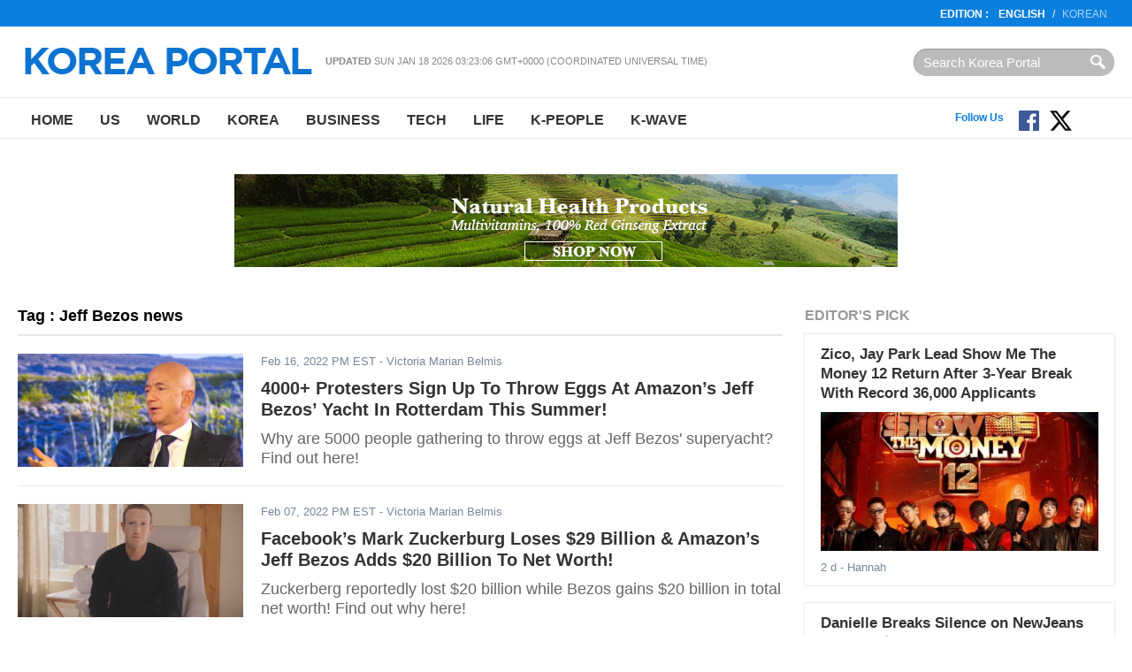

--- FILE ---
content_type: text/html
request_url: http://en.koreaportal.com/tags/jeff-bezos-news
body_size: 8206
content:
<!DOCTYPE html>
<html>
<head>
<meta charset="UTF-8">
<title>Jeff Bezos news : koreaportal</title>
<meta name="viewport" content="width=device-width, initial-scale=1.0" />
<link rel="amphtml" href="" />
<meta name="Title" content="koreaportal" /><meta name="Keywords" content="koreaportal" /><meta name="Description" content="koreaportal" /><meta name="Author" content="koreaportal" /><meta name="Copyright" content="koreaportal" /><meta name="Subject" content="koreaportal" />
<meta http-equiv="Imagetoolbar" content="no" />
	<meta name="robots" content="index, follow" />
	<meta name="Googlebot-News" content="index, follow" />
<!-- link href="https://file.myfontastic.com/oaASdyqK9cHJCtimVy5MSA/icons.css" rel="stylesheet" -->
<link rel="stylesheet" href="https://cdn-assets.en.koreaportal.com/static/common/_v0.0.0/css/common.css" type="text/css" />
<link rel="stylesheet" href="https://cdn-assets.en.koreaportal.com/static/common/_v0.0.0/css/adunit.css" type="text/css" />
<link rel="stylesheet" href="https://cdn-assets.en.koreaportal.com/static/common/_v0.0.0/css/csshake.min.css" type="text/css" />
<link rel="stylesheet" href="https://cdn-assets.en.koreaportal.com/common/js/colorbox/colorbox.css" type="text/css" />
<link rel="stylesheet" href="https://cdn-assets.en.koreaportal.com/static/js/fancybox/jquery.fancybox.css" type="text/css" media="screen" />
<link rel="alternate" type="application/rss+xml" title="koreaportal RSS Feeds" href="https://en.koreaportal.com/rss/archives/archives.xml" />
<link rel="shortcut icon" href="https://cdn-assets.en.koreaportal.com/static/common/_v0.0.0/favicon.ico" type="image/x-icon" />
<script type="text/javascript" src="https://cdn-assets.en.koreaportal.com/common/js/common/common.js"></script>
<script type="text/javascript" src="//ajax.googleapis.com/ajax/libs/jquery/1.8.3/jquery.min.js"></script>
<link rel="stylesheet" href="https://cdn-assets.en.koreaportal.com/common/js/bxslider/jquery.bxslider.css" type="text/css" />
<script type="text/javascript" src="https://cdn-assets.en.koreaportal.com/common/js/bxslider/jquery.bxslider.js"></script>
<script type="text/javascript" src="https://cdn-assets.en.koreaportal.com/common/js/colorbox/jquery.colorbox-min.js"></script>
<script type="text/javascript" src="https://cdn-assets.en.koreaportal.com/static/js/fancybox/jquery.fancybox.pack.js"></script>
<script type="text/javascript" src="//ajax.aspnetcdn.com/ajax/jquery.validate/1.12.0/jquery.validate.min.js"></script>
<script type="text/javascript" src="https://cdn-assets.en.koreaportal.com/static/js/jquery.timeago.min.js"></script>
<script type="text/javascript" src="https://cdn-assets.en.koreaportal.com/static/js/jquery.lazyload.min.js"></script>


    <link href="https://cdn-assets.en.koreaportal.com/static/js/jquery.sidr.custom.css" type="text/css" rel="stylesheet" />
<script type="text/javascript" src="https://cdn-assets.en.koreaportal.com/static/js/jquery.sidr.min.js"></script>

    <script src="https://analytics.ahrefs.com/analytics.js" data-key="OvrrSrV4g3OZ1sGY6vcyPA" async></script>
    <script>
        var ahrefs_analytics_script = document.createElement('script');
        ahrefs_analytics_script.async = true;
        ahrefs_analytics_script.src = 'https://analytics.ahrefs.com/analytics.js';
        ahrefs_analytics_script.setAttribute('data-key', 'OvrrSrV4g3OZ1sGY6vcyPA');
        document.getElementsByTagName('head')[0].appendChild(ahrefs_analytics_script);
    </script>

<!-- End of addthis Code -->
<script type='text/javascript'>
var adoptsDeviceType = 'computer';
var adoptsShouldShowSpecialAds = true;
if (window.localStorage){ 
var adoptsNotFirstVisit = localStorage.getItem('_adopts_not_first_visit'); 
if (!adoptsNotFirstVisit){
adoptsShouldShowSpecialAds = false;
localStorage.setItem('_adopts_not_first_visit', 1)
}
}
</script>
<script type="text/javascript">
_current_device_type='computer';
_current_country='';
var _current_ad_cats_gpt="";
var _current_ad_sects_gpt="''";
var _current_ad_keywords_gpt='';
;if (document.cookie.indexOf('pm_a_b_test_indicator') >= 0) {
					var ca = document.cookie.split(';');
					for(var i = 0; i <ca.length; i++) {
			        var c = ca[i];
			        while (c.charAt(0)==' ') {
			            c = c.substring(1);
			        }
			        if (c.indexOf('pm_a_b_test_indicator') == 0) {
			            window.pm_a_b_test_indicator = Number(c.substring('pm_a_b_test_indicator'.length+1,c.length));
			            break;
			        }
			    }
				} else {
				  window.pm_a_b_test_indicator=Math.random();
				  expiry = new Date();
				  expiry.setTime(expiry.getTime()+(7*86400*1000)); // 7 days
				  document.cookie = 'pm_a_b_test_indicator=' + window.pm_a_b_test_indicator + '; expires=' + expiry.toGMTString();
				};
</script>

<script type='text/javascript'>
var googletag = googletag || {};
googletag.cmd = googletag.cmd || [];
(function() {
var gads = document.createElement('script');
gads.async = true;
gads.type = 'text/javascript';
var useSSL = 'https:' == document.location.protocol;
gads.src = (useSSL ? 'https:' : 'http:') + 
'//www.googletagservices.com/tag/js/gpt.js';
var node = document.getElementsByTagName('script')[0];
node.parentNode.insertBefore(gads, node);
})();
</script><script type='text/javascript'>
googletag.cmd.push(function() {
googletag.defineSlot('/69952917/en.koreaportal/sections',[728,90],'section_center_top_computer').addService(googletag.pubads()).setTargeting("poz2",["center_top"]);
googletag.defineSlot('/69952917/en.koreaportal/sections',[300,250],'section_right_middle1_computer').addService(googletag.pubads()).setTargeting("poz2",["right_middle1"]);
googletag.defineSlot('/69952917/en.koreaportal/sections',[[300,250],[300,600]],'section_right_top_computer').addService(googletag.pubads()).setTargeting("poz2",["right_top"]);
eval('googletag.pubads().setTargeting("sect",['+_current_ad_sects_gpt+']);');
eval('googletag.pubads().setTargeting("cats",['+_current_ad_cats_gpt+']);');
eval('googletag.pubads().setTargeting("keys",['+_current_ad_keywords_gpt+']);');
googletag.pubads().setTargeting('vsb',[document.visibilityState || 'undefined']);
googletag.pubads().setTargeting('ar',[(typeof get_item_from_client_storage === 'function') ? get_item_from_client_storage('__is_auto_refresh__') || '0' : '0']);
if (typeof set_item_to_client_storage === 'function'){set_item_to_client_storage('__is_auto_refresh__', '0');}

googletag.pubads().enableAsyncRendering();
googletag.pubads().enableSingleRequest();
googletag.pubads().collapseEmptyDivs();
googletag.enableServices();});
</script>

</head>
<body>
<script>
$('.timeago').each(function(index){if($(this).attr('data-timestamp')>aday-86400){$(this).timeago();}});
/*
 * JavaScript Pretty Date
 * Copyright (c) 2011 John Resig (ejohn.org)
 * Licensed under the MIT and GPL licenses.
 */

// Takes an ISO time and returns a string representing how
// long ago the date represents.
function prettyDate(time) {
    var date = new Date(parseInt(time)*1000),
        diff = (((new Date()).getTime() - date.getTime()) / 1000),
        day_diff = Math.floor(diff / 86400);

    if (isNaN(day_diff) || day_diff < 0 || day_diff >= 31) return;

    return day_diff == 0 && (
    diff < 60 && "just now" || diff < 120 && "1 m" || diff < 3600 && Math.floor(diff / 60) + " m" || diff < 7200 && "1 h" || diff < 86400 && Math.floor(diff / 3600) + " h") || day_diff == 1 && "1 d" || day_diff < 7 && day_diff + " d" || day_diff < 31 && Math.ceil(day_diff / 7) + " w";
}

$(document).ready(function() {
    $('#siteupdatetime').text(new Date(document.lastModified));
    $('.humanize_date').each(function(){
        $(this).text(prettyDate($(this).text()));
    });
    $('.pretty_date').each(function(){
        $(this).text(prettyDate($(this).attr('data-timestamp')));
    });
});
</script>
<body>

<header class="bk-header">
<div class="bk-top2">
<div class="innerwrap">
    <p class="rht"><strong>EDITION  :</strong>  <a href="/" class="bold">English</a>/<a href="http://koreaportal.com/" target="_blank">Korean</a></p>
</div>
</div><!-- /bk-top2 -->

<div class="bk-top">
<div class="innerwrap">
	<a href="#sidr" class="ic-nav">Nav</a>
    <div class="logo"><a href="/"><img src="https://cdn-assets.en.koreaportal.com/static/common/_v0.0.0/images/logo-kp-en.png"></a></div>
    <div class="col"><strong>Updated</strong> <span id="siteupdatetime"></span></div>
    <form action="/search/" class="top-srch"><input type="text" name="q"  class="input" placeholder="Search Korea Portal" style="padding:0!important"><input type="submit" class="btn"></div></form>
</div>
</div><!-- /bk-top -->
<nav class="bk-nav">
<div class="innerwrap">
	<ul class="menu">
    	<li><a href="/">Home</a></li>
        <li><a href="/us/">US</a></li>
        <li><a href="/world/">World</a></li>
        <li><a href="/korea/">Korea</a></li>
        <li><a href="/business/">Business</a></li>
        <li><a href="/tech/">Tech</a></li>
		<li><a href="/life/">Life</a></li>
        <li><a href="/k-people/">K-People</a></li>
        <li><a href="/k-wave/">K-Wave</a></li>
    </ul>
	<ul class="top-sns">
	</ul>
	<!--social start-->
    <div class="social0609">
    	<span class="ttl">Follow Us</span>
        <a href="https://www.facebook.com/koreaportal" target="_blank" class="button fb"><img src="https://cdn-assets.en.koreaportal.com/static/common/_v0.0.0/images/facebook.svg" width="25" /></a>
        <a href="https://twitter.com/koreaportal" target="_blank" class="button tw"><img src="https://cdn-assets.en.koreaportal.com/static/common/_v0.0.0/images/x.svg" width="25" /></a>
    	<a href="https://www.youtube.com/channel/UCj-uSE3_3pejsDEYRLGvA-Q" target="_blank" class="button yt"><span class="icon-youtube"></span></a>
    </div>
    <!--social end-->
</div>
</nav><!-- /bk-nav -->

</header><!-- /bk-header tag_list -->




<div id="adunit_article_center_top_computer" class="adunit_leaderboard">

<!--
	<div class="ad-sample advertisement_article_center_top_computer"><span>Advertisement</span></div>
	<div id="article_center_top_computer" data-google-query-id="CMa069_0ldUCFTSp7Qod6A0CQw">

<script async src="https://pagead2.googlesyndication.com/pagead/js/adsbygoogle.js"></script>
-->
<!-- koreaportal.com-bottom-728x90 -->
<!--
<ins class="adsbygoogle"
     style="display:inline-block;width:728px;height:90px"
     data-ad-client="ca-pub-2423183703726997"
     data-ad-slot="3497987929"></ins>
<script>
     (adsbygoogle = window.adsbygoogle || []).push({});
</script>
-->

    <div style="margin-top: 10px; text-align: center; align-content: center">
        <a href="https://kptown.com " target="_blank">
            <img src="http://image.koreaportal.com/banner/bn_kptown_v3.gif" width="750" height="105">
        </a>
    </div>





</div>

<nav class="unit-nav sidr left" id="sidr" style="height:2000px;display:none;">
	<div class="top-srch"><form class="f_search" action="/search/"><input type="text" class="input" name="q" placeholder="Articles.." style="width:100px;"><input type="submit" class="btn" value="Search"></form></div>
    <ul class="menu">
        	<li><a href="/">Home</a></li>
	        <li><a href="/us/">US</a></li>
	        <li><a href="/world/">World</a></li>
	        <li><a href="/korea/">Korea</a></li>
	        <li><a href="/business/">Business</a></li>
	        <li><a href="/tech/">Tech</a></li>
			<li><a href="/life/">Life</a></li>
	        <li><a href="/k-people/">K-People</a></li>
	        <li><a href="/k-wave/">K-Wave</a></li>
	        <li><a href="/videos/">Videos</a></li>
    </ul>
</nav>
<script>
	$(document).ready(function() {
	  $('.ic-nav').sidr();
	});

</script>
<section class="bk-contents">
<div class="innerwrap">
		
<section class="bk-contents">
<div class="innerwrap">
	<div class="bk-body">

        <div class="bx-sec-article">
        	<h4 class="sec-title3">Tag : Jeff Bezos news</h4>
						<div class="list">
				            	<p class="photo"><a href="https://en.koreaportal.com/articles/51921/20220216/4000-protesters-sign-up-throw-eggs-amazon-s-jeff-bezos.htm"><img src="https://cdn-assets.en.koreaportal.com/common/images/preload.png" data-original="https://images.en.koreaportal.com/data/images/full/46841/jeff-bezos.png?w=255&amp;h=128&amp;" alt="Jeff Bezos" class="lazy"/></a></p>
				                <p class="caty"><span class="pretty_date" data-timestamp="1645032378">Feb 16, 2022 PM EST</span> - Victoria Marian Belmis</p>
                <h3><a href="https://en.koreaportal.com/articles/51921/20220216/4000-protesters-sign-up-throw-eggs-amazon-s-jeff-bezos.htm">4000+ Protesters Sign Up To Throw Eggs At Amazon’s Jeff Bezos’ Yacht In Rotterdam This Summer!</a></h3>
                <p class="summary">Why are 5000 people gathering to throw eggs at Jeff Bezos' superyacht? Find out here!</p>
			</div>
						<div class="list">
				            	<p class="photo"><a href="https://en.koreaportal.com/articles/51796/20220207/facebook-s-mark-zuckerburg-loses-29-billion-amazon-jeff-bezos.htm"><img src="https://cdn-assets.en.koreaportal.com/common/images/preload.png" data-original="https://images.en.koreaportal.com/data/images/full/46723/mark-zuckerberg.png?w=255&amp;h=128&amp;" alt="Mark Zuckerberg" class="lazy"/></a></p>
				                <p class="caty"><span class="pretty_date" data-timestamp="1644255661">Feb 07, 2022 PM EST</span> - Victoria Marian Belmis</p>
                <h3><a href="https://en.koreaportal.com/articles/51796/20220207/facebook-s-mark-zuckerburg-loses-29-billion-amazon-jeff-bezos.htm">Facebook’s Mark Zuckerburg Loses $29 Billion & Amazon’s Jeff Bezos Adds $20 Billion To Net Worth!</a></h3>
                <p class="summary">Zuckerberg reportedly lost $20 billion while Bezos gains $20 billion in total net worth! Find out why here!</p>
			</div>
			        </div><!-- /bx-sec-article -->

        <div class="bx-page"><div class="at-page"></div></div>

    </div><!-- /bk-body -->
	
    <div class="bk-side">
    <div class="bx-sbox">        <h4 class="sec-title">Editor's Pick</h4>
                <div class="list">
            <h3><a href="/articles/54214/20260115/zico-jay-park-lead-show-money-12-return-3-year.htm">Zico, Jay Park Lead Show Me The Money 12 Return After 3-Year Break With Record 36,000 Applicants</a></h3>
                        <p class="photo"><a href="/articles/54214/20260115/zico-jay-park-lead-show-money-12-return-3-year.htm"><img src="https://cdn-assets.en.koreaportal.com/common/images/preload.png" data-original="https://data.en.koreaportal.com/data/images/full/49110/show-me-the-money-from-mnet-tving.jpg?w=401&amp;h=200&amp;l=47&amp;t=27" alt="Show Me the Money (from Mnet, Tving)" class="lazy"></a></p>
                        <p class="caty"><span class="pretty_date" data-timestamp="1768499717">Jan 15, 2026 PM EST</span> - Hannah</p>
        </div>
                <div class="list">
            <h3><a href="/articles/54206/20260113/danielle-breaks-silence-newjeans-exit-31-million-ador-lawsuit.htm">Danielle Breaks Silence on NewJeans Exit and $31 Million ADOR Lawsuit</a></h3>
                        <p class="photo"><a href="/articles/54206/20260113/danielle-breaks-silence-newjeans-exit-31-million-ador-lawsuit.htm"><img src="https://cdn-assets.en.koreaportal.com/common/images/preload.png" data-original="https://data.en.koreaportal.com/data/images/full/49104/new-jeans-from-ador.jpg?w=401&amp;h=200&amp;l=47&amp;t=11" alt="New Jeans (from ADOR)" class="lazy"></a></p>
                        <p class="caty"><span class="pretty_date" data-timestamp="1768339807">Jan 13, 2026 PM EST</span> - Hannah</p>
        </div>
                <div class="list">
            <h3><a href="/articles/54209/20260113/hwasa-sets-new-korean-record-656-perfect-kills-good-goodbye.htm">HWASA Sets New Korean Record with 656 Perfect All-Kills for "Good Goodbye"</a></h3>
                        <p class="photo"><a href="/articles/54209/20260113/hwasa-sets-new-korean-record-656-perfect-kills-good-goodbye.htm"><img src="https://cdn-assets.en.koreaportal.com/common/images/preload.png" data-original="https://data.en.koreaportal.com/data/images/full/49050/hwasa-from-p-nation.jpg?w=401&amp;h=200&amp;l=45&amp;t=48" alt="Hwasa (from P Nation)" class="lazy"></a></p>
                        <p class="caty"><span class="pretty_date" data-timestamp="1768341840">Jan 13, 2026 PM EST</span> - Hannah</p>
        </div>
                <div class="list">
            <h3><a href="/articles/54204/20260112/newjeans-danielle-opens-up-emotional-livestream-fought-till-end.htm">NewJeans Danielle Opens Up in Emotional Livestream: "I Fought Till the End"</a></h3>
                        <p class="photo"><a href="/articles/54204/20260112/newjeans-danielle-opens-up-emotional-livestream-fought-till-end.htm"><img src="https://cdn-assets.en.koreaportal.com/common/images/preload.png" data-original="https://data.en.koreaportal.com/data/images/full/49102/danielle-from-danielle-sns.jpg?w=401&amp;h=200&amp;l=47&amp;t=35" alt="Danielle (From Danielle SNS)" class="lazy"></a></p>
                        <p class="caty"><span class="pretty_date" data-timestamp="1768236480">Jan 12, 2026 AM EST</span> - Hannah</p>
        </div>
            </div><!-- /bx-sbox -->    <div class="bx-subscribe">
    <div class="box">Connect with us :
        <a href="https://www.facebook.com/koreaportal" target="_blank" class="fb"><i class="ico ic-fb">facebook</i></a>
        <a href="https://twitter.com/koreaportal" target="_blank" class="tw"><i class="ico ic-tw">twitter</i></a>
        <a href="https://plus.google.com/106534358534468294845/posts" target="_blank" class="g"><i class="ico ic-g">google</i></a>
        <a href="/rss/" target="_blank" class="rss"><i class="ico ic-rss">rss</i></a></div>
    <div class="box2">
        <p>Subscribe to our Newsletter</p>
        <div class="t1">
			<input type="email" id="email" name="email" class="input" placeholder="Enter e-mail address">
			<input type="button" class="btn" value="Subscribe" id="newslettersubmit">
		</div>
		<span id="subscribeinfo" style="font-style: italic;font-size: 12px;margin: 5px 5px;color: gray;"></span>
</div>

<script type="text/javascript">
	$(document).ready(function(){
			$('#newslettersubmit').click(function(){
				$.ajax({
						url:'/home/news/newsletter/mailchimp_insert.php',
						type:'post',
						data:{'email':$("#email").val()},
						success:function(res){
							$("#subscribeinfo").css('display','block').html(res);
						}
					}
				);
			});

	});
</script>
</div><!-- /bx-subscribe -->
    <div id="adunit_section_right_top_computer" class="adunit_rectangle">
<div class="ad-sample advertisement_section_right_top_computer"><span>Advertisement</span></div>
<div>
	<script async src="//pagead2.googlesyndication.com/pagead/js/adsbygoogle.js"></script>
	<!-- kp_en_section_top_300 -->
	<ins class="adsbygoogle"
		 style="display:inline-block;width:300px;height:250px"
		 data-ad-client="ca-pub-4444830399039651"
		 data-ad-slot="6591529216"></ins>
	<script>
	(adsbygoogle = window.adsbygoogle || []).push({});
	</script>
</div>
</div>    <div class="bx-sbox2">
    <h4 class="sec-title2">Most Read</h4>
        <div class="list">
        <p class="num">1</p>
                <p class="photo"><a href="https://en.koreaportal.com/articles/54199/20260110/veiled-cup-2026-nine-asian-countries-battle-vocal-supremacy-sbs.htm"><img src="https://cdn-assets.en.koreaportal.com/common/images/preload.png" data-original="https://images.en.koreaportal.com/data/images/full/49096/veiled-cup-2026-captured-from-sbs.jpg?w=70&amp;h=45&amp;l=50&amp;t=40" alt="" class="lazy"></a></p>
                <h3><a href="https://en.koreaportal.com/articles/54199/20260110/veiled-cup-2026-nine-asian-countries-battle-vocal-supremacy-sbs.htm">Veiled Cup 2026: Nine Asian Countries Battle for Vocal Supremacy on SBS January 11</a></h3>
    </div>
        <div class="list">
        <p class="num">2</p>
                <p class="photo"><a href="https://en.koreaportal.com/articles/54212/20260114/bigbangs-g-dragon-sets-first-solo-fan-meeting-two-decades.htm"><img src="https://cdn-assets.en.koreaportal.com/common/images/preload.png" data-original="https://images.en.koreaportal.com/data/images/full/49051/gdragon-from-chanel.jpg?w=70&amp;h=45&amp;l=50&amp;t=40" alt="" class="lazy"></a></p>
                <h3><a href="https://en.koreaportal.com/articles/54212/20260114/bigbangs-g-dragon-sets-first-solo-fan-meeting-two-decades.htm">BIGBANG's G-Dragon Sets First Solo Fan Meeting After Two Decades: Ticket Details and 2025 Awards Sweep</a></h3>
    </div>
        <div class="list">
        <p class="num">3</p>
                <p class="photo"><a href="https://en.koreaportal.com/articles/54214/20260115/zico-jay-park-lead-show-money-12-return-3-year.htm"><img src="https://cdn-assets.en.koreaportal.com/common/images/preload.png" data-original="https://images.en.koreaportal.com/data/images/full/49110/show-me-the-money-from-mnet-tving.jpg?w=70&amp;h=45&amp;l=47&amp;t=27" alt="" class="lazy"></a></p>
                <h3><a href="https://en.koreaportal.com/articles/54214/20260115/zico-jay-park-lead-show-money-12-return-3-year.htm">Zico, Jay Park Lead Show Me The Money 12 Return After 3-Year Break With Record 36,000 Applicants</a></h3>
    </div>
        <div class="list">
        <p class="num">4</p>
                <p class="photo"><a href="https://en.koreaportal.com/articles/54206/20260113/danielle-breaks-silence-newjeans-exit-31-million-ador-lawsuit.htm"><img src="https://cdn-assets.en.koreaportal.com/common/images/preload.png" data-original="https://images.en.koreaportal.com/data/images/full/49104/new-jeans-from-ador.jpg?w=70&amp;h=45&amp;l=47&amp;t=11" alt="" class="lazy"></a></p>
                <h3><a href="https://en.koreaportal.com/articles/54206/20260113/danielle-breaks-silence-newjeans-exit-31-million-ador-lawsuit.htm">Danielle Breaks Silence on NewJeans Exit and $31 Million ADOR Lawsuit</a></h3>
    </div>
        <div class="list">
        <p class="num">5</p>
                <p class="photo"><a href="https://en.koreaportal.com/articles/54209/20260113/hwasa-sets-new-korean-record-656-perfect-kills-good-goodbye.htm"><img src="https://cdn-assets.en.koreaportal.com/common/images/preload.png" data-original="https://images.en.koreaportal.com/data/images/full/49050/hwasa-from-p-nation.jpg?w=70&amp;h=45&amp;l=45&amp;t=48" alt="" class="lazy"></a></p>
                <h3><a href="https://en.koreaportal.com/articles/54209/20260113/hwasa-sets-new-korean-record-656-perfect-kills-good-goodbye.htm">HWASA Sets New Korean Record with 656 Perfect All-Kills for "Good Goodbye"</a></h3>
    </div>
        <div class="list">
        <p class="num">6</p>
                <p class="photo"><a href="https://en.koreaportal.com/articles/54200/20260110/dreamcatchers-siyeon-returns-co-ed-rock-band-chrocktikal-january-2026.htm"><img src="https://cdn-assets.en.koreaportal.com/common/images/preload.png" data-original="https://images.en.koreaportal.com/data/images/full/49098/chrocktikal-from-dream-catcher.jpg?w=70&amp;h=45&amp;l=48&amp;t=23" alt="" class="lazy"></a></p>
                <h3><a href="https://en.koreaportal.com/articles/54200/20260110/dreamcatchers-siyeon-returns-co-ed-rock-band-chrocktikal-january-2026.htm">Dreamcatcher's Siyeon Returns with Co-Ed Rock Band ChRocktikal in January 2026</a></h3>
    </div>
    </div><!-- /bx-sbox2 -->
    
<!-- section_right_middle1_computer start-->
<div id='adunit_section_right_middle1_computer' class='adunit_rectangle'>
<div class='ad-sample advertisement_section_right_middle1_computer'><span>Advertisement</span></div>
<div id='section_right_middle1_computer'>
 <script type='text/javascript'>
  googletag.cmd.push(function() { googletag.display('section_right_middle1_computer'); });
 </script>
</div>
</div>
<!-- section_right_middle1_computer end -->
    </div><!-- /bk-side -->
	<div class="unit-adv"></div>
	<div class="bk-dontmiss">
        	<h4 class="sec-title">Don't Miss</h4>
                <div class="list">
        	<p class="photo"><a href="/articles/54199/20260110/veiled-cup-2026-nine-asian-countries-battle-vocal-supremacy-sbs.htm"><img src="https://cdn-assets.en.koreaportal.com/common/images/preload.png" data-original="https://images.en.koreaportal.com/data/images/full/49096/veiled-cup-2026-captured-from-sbs.jpg?w=401&amp;h=200&amp;l=50&amp;t=40" alt="" class="lazy"></a></p>
            <p class="caty"><span class="catname">K-WAVE</span>  - <span class="pretty_date" data-timestamp="1768104183">Dec 31, 1969 PM EST</span> - Hannah</p>
            <h3><a href="/articles/54199/20260110/veiled-cup-2026-nine-asian-countries-battle-vocal-supremacy-sbs.htm">Veiled Cup 2026: Nine Asian Countries Battle for Vocal Supremacy on SBS January 11</a></h3>
        </div>
                <div class="list">
        	<p class="photo"><a href="/articles/54202/20260112/k-pop-icon-boa-leaves-sm-entertainment-historic-25-year.htm"><img src="https://cdn-assets.en.koreaportal.com/common/images/preload.png" data-original="https://images.en.koreaportal.com/data/images/full/49100/boa-from-boa-official-sns.png?w=401&amp;h=200&amp;l=47&amp;t=29" alt="" class="lazy"></a></p>
            <p class="caty"><span class="catname">K-WAVE</span>  - <span class="pretty_date" data-timestamp="1768234904">Dec 31, 1969 PM EST</span> - Hannah</p>
            <h3><a href="/articles/54202/20260112/k-pop-icon-boa-leaves-sm-entertainment-historic-25-year.htm">K-Pop Icon BoA Leaves SM Entertainment After Historic 25-Year Run</a></h3>
        </div>
                <div class="list">
        	<p class="photo"><a href="/articles/54204/20260112/newjeans-danielle-opens-up-emotional-livestream-fought-till-end.htm"><img src="https://cdn-assets.en.koreaportal.com/common/images/preload.png" data-original="https://images.en.koreaportal.com/data/images/full/49102/danielle-from-danielle-sns.jpg?w=401&amp;h=200&amp;l=47&amp;t=35" alt="" class="lazy"></a></p>
            <p class="caty"><span class="catname">K-WAVE</span>  - <span class="pretty_date" data-timestamp="1768236480">Dec 31, 1969 PM EST</span> - Hannah</p>
            <h3><a href="/articles/54204/20260112/newjeans-danielle-opens-up-emotional-livestream-fought-till-end.htm">NewJeans Danielle Opens Up in Emotional Livestream: "I Fought Till the End"</a></h3>
        </div>
                <div class="list">
        	<p class="photo"><a href="/articles/54200/20260110/dreamcatchers-siyeon-returns-co-ed-rock-band-chrocktikal-january-2026.htm"><img src="https://cdn-assets.en.koreaportal.com/common/images/preload.png" data-original="https://images.en.koreaportal.com/data/images/full/49098/chrocktikal-from-dream-catcher.jpg?w=401&amp;h=200&amp;l=48&amp;t=23" alt="" class="lazy"></a></p>
            <p class="caty"><span class="catname">K-WAVE</span>  - <span class="pretty_date" data-timestamp="1768105992">Dec 31, 1969 PM EST</span> - Hannah</p>
            <h3><a href="/articles/54200/20260110/dreamcatchers-siyeon-returns-co-ed-rock-band-chrocktikal-january-2026.htm">Dreamcatcher's Siyeon Returns with Co-Ed Rock Band ChRocktikal in January 2026</a></h3>
        </div>
            </div><!-- /bk-dontmiss -->

    <div class="unit-ad2"><script type='text/javascript' src='http://www.googletagservices.com/tag/js/gpt.js'>
	googletag.pubads().definePassback('/69952917/en.koreaportal', [[728,90]]).setTargeting('poz2',['center_bottom']).display();
</script></div>
</div>
</section><!-- /bk-contents -->

<footer class="bk-footer">
<div class="fcon">
<div class="innerwrap">
	<div class="logo"><img src="https://cdn-assets.en.koreaportal.com/static/common/_v0.0.0/images/logo-kp2-en.png" alt="korea portal"></div>
    <ul class="menu">
    	<li>
		<a href="/">Home</a>
        <a href="/us/">US</a>
        <a href="/world/">World</a>
        <a href="/korea/">Korea</a>
        <a href="/business/">Business</a>
        <a href="/tech/">Tech</a>
		<a href="/life/">Life</a>
        <a href="/k-people/">K-People</a>
        <a href="/k-wave/">K-Wave</a>
	</li>

        <li><a href="/privacy/">Privacy Policy</a> <a href="/terms/">Terms of Use</a> <a href="/aboutus/">About Us</a> <a href="/contactus/">Contact Us</a></li>

    </ul>
    <form class="srch" action="/search/"><input type="search" class="input" name="q" placeholder="Search Korea Portal" style="padding:0!important"><input type="submit" class="btn"></form>
</div>
</div><!-- /fcon -->

<div class="fcon2">
<div class="innerwrap">
	<p class="copy">© Koreaportal.com  /  All Rights Reserved.</p>
</div>
</div><!-- /fcon2 -->
</footer><!-- /bk-footer -->
<script>
var onedayago = Math.floor(Date.now() / 1000);
$( ".timeago" ).each(function( index ) {
	if($(this).attr("timestamp")>onedayago-86400){
	  $(this).timeago();
	}
	else  $(this).remove();
});

$('img.lazy').lazyload({ effect : "fadeIn", failure_limit : 40 });

var ttsticky={stick:!1,stickWrap:"",topMargin:"",botMargin:"",stickyAction:function(){var t=$(window).scrollTop(),i=$(this.stickWrap).offset().top,s=$(this.stickWrap).outerHeight(!0);$(document).height(),$(window).height();if(t>i-this.topMargin){if(this.stick){(s=$(this.stickWrap).outerHeight(!0))<100&&(s=$(this.stickWrap).children().outerHeight(!0)),s<100&&(s=$(this.stickWrap).children().next().outerHeight(!0));var c=t+this.topMargin+s,n=$(document).height()-this.botMargin}if(this.stick&&n<c){var o=c-n+this.botMargin;this.styleBot(o)}else this.styleTop(this.topMargin)}else this.styleReset()},styleStick:function(){$(this.stickWrap).children().css({position:"fixed","z-index":1});var t=$(this.stickWrap).parent().offset().left,i=$(this.stickWrap).parent().outerWidth(!0),s=0;300<i&&(s=(i-300)/2);var c=parseInt(t)+s;$(this.stickWrap).children().css({left:c+"px"})},styleTop:function(t){this.styleStick(),$(this.stickWrap).children().css({top:t+"px",bottom:""}),this.stick=!0},styleBot:function(t){this.styleStick(),$(this.stickWrap).children().css({top:"",bottom:t+"px"}),this.stick=!0},styleReset:function(){$(this.stickWrap).children().css({position:"","z-index":0}),$(this.stickWrap).children().removeClass("stick"),$(this.stickWrap).children().css({top:"",bottom:""}),this.stick=!1},init:function(t,i,s){this.stickWrap=t,this.topMargin=i,this.botMargin=s,this.stickyAction()}};$(document).ready(function(){var t="#article_right_middle1_computer";$(t).length&&(ttsticky.init(t,80,120),$(window).on("scroll",function(){ttsticky.stickyAction()}),$(window).resize(function(){ttsticky.stickyAction()}))});

</script>


<!-- <script async defer src="//platform.instagram.com/en_US/embeds.js"></script>-->

<!-- start getclicky code -->
<div style="display:none;">
			<img alt="Real Time Analytics" src="//static.getclicky.com/media/links/badge.gif" border="0" />
			<script type="text/javascript">
			  var clicky_custom = {
				href: "/tags/jeff-bezos-news",
				title: "non-article"
			  };
			  clicky_custom.outbound_disable = 1;
			  clicky_custom.video_disable = 1;
			</script>
			<script src="//static.getclicky.com/js" type="text/javascript"></script>
			<script type="text/javascript">try{ stat_track=true;if(typeof cfvbt!='undefined' && cfvbt){stat_track=false;console.log('cfvbt ck:'+cfvbt);}if(stat_track){clicky.init(100863133);} }catch(e){}</script>
			<noscript><p><img alt="Clicky" width="1" height="1" src="//in.getclicky.com/100863133ns.gif" /></p></noscript>
		</div><!-- end getclicky code -->

<!-- Start of StatCounter Code for Default Guide -->
<!-- End of StatCounter Code for Default Guide -->

<!-- Start of Quantcast Code -->
<!-- End of Quantcast Code -->

<!-- Start of comScore Code -->
<!-- End of comScore Code -->


<!-- Start of google stat -->

<!-- Global site tag (gtag.js) - Google Analytics -->
<script>
if(!cfvga)cfvga = 'UA-21399434-5';
(function() {
		var s = document.createElement("script"), el = document.getElementsByTagName("script")[0]; s.async = true;
		s.src = "https://www.googletagmanager.com/gtag/js?id="+cfvga;
		el.parentNode.insertBefore(s, el);
	  })();
</script>
<script>
stat_track=true;
if(typeof cfvsid!='undefined' && cfvsid!=1){ }
if(stat_track){
  window.dataLayer = window.dataLayer || [];
  function gtag(){dataLayer.push(arguments);}
  gtag('js', new Date());

  gtag('config', cfvga, {
  'custom_map': {'dimension1': 'reporter','dimension2': 'article_type','dimension3': 'art_category','dimension4': 'page_type','dimension5': 'promo_code','dimension6': 'article_id'}
  });
  gtag('event', 'foo', {'reporter': '', 'article_type': '', 'art_category': '', 'page_type': 'tag_list', 'promo_code': '', 'article_id': ''});
}
</script><!-- End of google stat -->

<!-- Start of addthis Code -->
<!-- End of addthis Code -->

</body>
</html>


--- FILE ---
content_type: text/html; charset=utf-8
request_url: https://www.google.com/recaptcha/api2/aframe
body_size: 269
content:
<!DOCTYPE HTML><html><head><meta http-equiv="content-type" content="text/html; charset=UTF-8"></head><body><script nonce="kXMZBddPeAwx9QauMjHvDA">/** Anti-fraud and anti-abuse applications only. See google.com/recaptcha */ try{var clients={'sodar':'https://pagead2.googlesyndication.com/pagead/sodar?'};window.addEventListener("message",function(a){try{if(a.source===window.parent){var b=JSON.parse(a.data);var c=clients[b['id']];if(c){var d=document.createElement('img');d.src=c+b['params']+'&rc='+(localStorage.getItem("rc::a")?sessionStorage.getItem("rc::b"):"");window.document.body.appendChild(d);sessionStorage.setItem("rc::e",parseInt(sessionStorage.getItem("rc::e")||0)+1);localStorage.setItem("rc::h",'1768706589109');}}}catch(b){}});window.parent.postMessage("_grecaptcha_ready", "*");}catch(b){}</script></body></html>